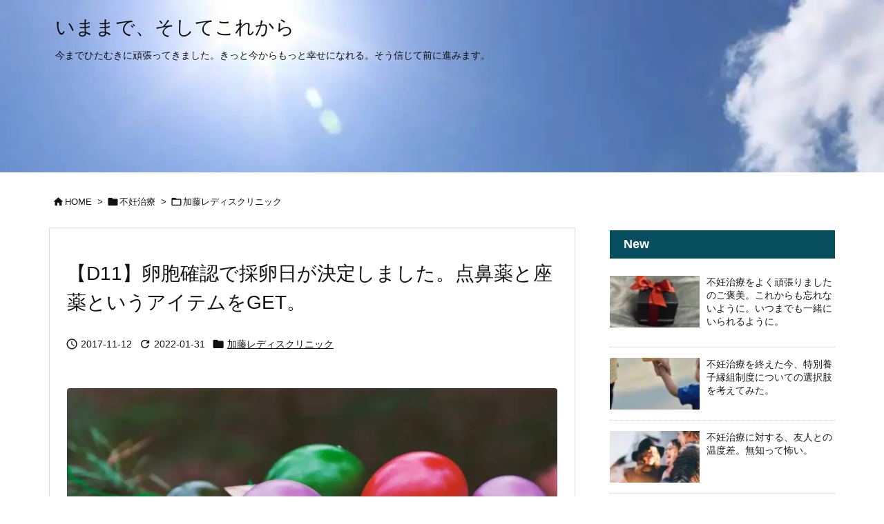

--- FILE ---
content_type: text/html; charset=UTF-8
request_url: https://hetare-panda.com/klc-egg_collection-1-2
body_size: 13935
content:
<!DOCTYPE html>
<html lang="ja" itemscope itemtype="https://schema.org/WebPage">
<head prefix="og: http://ogp.me/ns# article: http://ogp.me/ns/article# fb: http://ogp.me/ns/fb#">
<meta charset="UTF-8"/>
<meta http-equiv="X-UA-Compatible" content="IE=edge"/>
<meta http-equiv="Content-Security-Policy" content="upgrade-insecure-requests"/>
<meta name="viewport" content="width=device-width, initial-scale=1, user-scalable=yes"/>
<title>【D11】卵胞確認で採卵日が決定しました。点鼻薬と座薬というアイテムをGET。 | いままで、そしてこれから</title><meta name='robots' content='max-image-preview:large'/><link rel='dns-prefetch' href='//ajax.googleapis.com'/><link rel="alternate" title="oEmbed (JSON)" type="application/json+oembed" href="https://hetare-panda.com/wp-json/oembed/1.0/embed?url=https%3A%2F%2Fhetare-panda.com%2Fklc-egg_collection-1-2"/><link rel="alternate" title="oEmbed (XML)" type="text/xml+oembed" href="https://hetare-panda.com/wp-json/oembed/1.0/embed?url=https%3A%2F%2Fhetare-panda.com%2Fklc-egg_collection-1-2&#038;format=xml"/><link rel='dns-prefetch' href='//use.fontawesome.com'/><link rel='preconnect' href='//fonts.googleapis.com' crossorigin /><link rel="preload" as="font" type="font/woff2" href="https://hetare-panda.com/wp-content/themes/luxeritas/fonts/icomoon/fonts/icomoon.woff2" crossorigin /><meta name="google-site-verification" content="uCg9IWMiTrC7UWwpLhgVn6vbTKAM3kt_qpgWWk0q1Gc"/><!-- Google tag (gtag.js) --><style id='wp-img-auto-sizes-contain-inline-css'>img:is([sizes=auto i],[sizes^="auto," i]){contain-intrinsic-size:3000px 1500px}</style><style id='wp-emoji-styles-inline-css'>img.wp-smiley,img.emoji{display:inline!important;border:none!important;box-shadow:none!important;height:1em!important;width:1em!important;margin:0 .07em!important;vertical-align:-.1em!important;background:none!important;padding:0!important}</style><style id='wp-block-library-inline-css'></style><style id='classic-theme-styles-inline-css'>.wp-block-button__link{color:#fff;background-color:#32373c;border-radius:9999px;box-shadow:none;text-decoration:none;padding:calc(.667em + 2px) calc(1.333em + 2px);font-size:1.125em}.wp-block-file__button{background:#32373c;color:#fff;text-decoration:none}</style><link rel="stylesheet" id="wp-ulike-css" href="//hetare-panda.com/wp-content/plugins/wp-ulike/assets/css/wp-ulike.min.css" media="all"/><link rel="stylesheet" id="tptn-style-left-thumbs-css" href="//hetare-panda.com/wp-content/plugins/top-10/css/left-thumbs.min.css" media="all"/><style id='tptn-style-left-thumbs-inline-css'>.tptn-left-thumbs a{width:250px;height:250px;text-decoration:none}.tptn-left-thumbs img{width:250px;max-height:250px;margin:auto}.tptn-left-thumbs .tptn_title{width:100%}</style><link rel="stylesheet" id="luxech-css" href="//hetare-panda.com/wp-content/themes/luxech/style.min.css?v=1717744229" media="all"/><style id='luxech-inline-css'>#post-thumbnail{overflow:hidden;margin:20px 0 40px;text-align:center;border-radius:4px}#post-thumbnail img{width:100%}.post-thumbnail-caption{font-size:13px}</style><script async src="https://www.googletagmanager.com/gtag/js?id=G-PJFL8NWXNS" type="text/psajs" data-pagespeed-orig-index="0"></script><script type="text/psajs" data-pagespeed-orig-index="1">window.dataLayer=window.dataLayer||[];function gtag(){dataLayer.push(arguments);}gtag('js',new Date());gtag('config','G-PJFL8NWXNS');</script><link rel="canonical" href="https://hetare-panda.com/klc-egg_collection-1-2"/><link rel='shortlink' href='https://hetare-panda.com/?p=791'/><link rel="pingback" href="https://hetare-panda.com/xmlrpc.php"/><meta name="description" content="KLCでの初めての採卵周期が始まっています。 D3での診察からクロミッドを服用して、9日が経過しました。 卵胞がしっかりと育っているか不安になりながら、今日は採卵に向けての卵胞確認の日。 採卵前の診察..."/><meta name="theme-color" content="#4285f4"><meta name="format-detection" content="telephone=no"><meta name="referrer" content="no-referrer-when-downgrade"/><meta property="og:type" content="article"/><meta property="og:url" content="https://hetare-panda.com/klc-egg_collection-1-2"/><meta property="og:title" content="【D11】卵胞確認で採卵日が決定しました。点鼻薬と座薬というアイテムをGET。 | いままで、そしてこれから"/><meta property="og:description" content="KLCでの初めての採卵周期が始まっています。 D3での診察からクロミッドを服用して、9日が経過しました。 卵胞がしっかりと育っているか不安になりながら、今日は採卵に向けての卵胞確認..."/><meta property="og:image" content="https://hetare-panda.com/wp-content/uploads/2017/11/easter-4083192_1280.jpg"/><meta property="og:image:width" content="1000"/><meta property="og:image:height" content="666"/><meta property="og:image:alt" content="アイキャッチ画像"/><meta property="og:site_name" content="いままで、そしてこれから"/><meta property="og:locale" content="ja_JP"/><meta property="article:section" content="加藤レディスクリニック"/><meta property="article:published_time" content="2017-11-12T16:56:40Z"/><meta property="article:modified_time" content="2022-01-31T10:32:53Z"/><meta name="twitter:card" content="summary"/><meta name="twitter:domain" content="hetare-panda.com"/><noscript><link rel="stylesheet" id="nav-css" href="//hetare-panda.com/wp-content/themes/luxeritas/styles/nav.min.css?v=1717744224" media="all"/></noscript><noscript><link rel="stylesheet" id="async-css" href="//hetare-panda.com/wp-content/themes/luxeritas/style.async.min.css?v=1769254812" media="all"/></noscript><noscript><link rel="stylesheet" id="material-css" href="//fonts.googleapis.com/icon?family=Material+Icons%7CMaterial+Icons+Outlined&#038;display=swap" media="all" crossorigin="anonymous"/></noscript><noscript><link rel="stylesheet" id="awesome-css" href="//use.fontawesome.com/releases/v6.4.2/css/all.css" media="all" crossorigin="anonymous"/></noscript><script src="//ajax.googleapis.com/ajax/libs/jquery/3.6.0/jquery.min.js" id="jquery-js" type="text/psajs" data-pagespeed-orig-index="2"></script><script src="//hetare-panda.com/wp-content/themes/luxeritas/js/luxe.min.js?v=1717744229" id="luxe-js" async defer type="text/psajs" data-pagespeed-orig-index="3"></script><link rel="https://api.w.org/" href="https://hetare-panda.com/wp-json/"/><link rel="alternate" title="JSON" type="application/json" href="https://hetare-panda.com/wp-json/wp/v2/posts/791"/><link rel="icon" href="https://hetare-panda.com/wp-content/uploads/2021/08/cropped-image-32x32.jpg" sizes="32x32"/><link rel="icon" href="https://hetare-panda.com/wp-content/uploads/2021/08/cropped-image-192x192.jpg" sizes="192x192"/><link rel="apple-touch-icon" href="https://hetare-panda.com/wp-content/uploads/2021/08/cropped-image-180x180.jpg"/><meta name="msapplication-TileImage" content="https://hetare-panda.com/wp-content/uploads/2021/08/cropped-image-270x270.jpg"/>
</head>
<body class="wp-singular post-template-default single single-post postid-791 single-format-standard wp-embed-responsive wp-theme-luxeritas wp-child-theme-luxech"><noscript><meta HTTP-EQUIV="refresh" content="0;url='https://hetare-panda.com/klc-egg_collection-1-2?PageSpeed=noscript'" /><style><!--table,div,span,font,p{display:none} --></style><div style="display:block">Please click <a href="https://hetare-panda.com/klc-egg_collection-1-2?PageSpeed=noscript">here</a> if you are not redirected within a few seconds.</div></noscript>
<header id="header" itemscope itemtype="https://schema.org/WPHeader">
<div id="head-in">
<div id="head-parallax">
<div class="head-cover">
<div class="info" itemscope itemtype="https://schema.org/Website">
<p id="sitename"><a href="https://hetare-panda.com/" itemprop="url"><span itemprop="name about">いままで、そしてこれから</span></a></p>
<p class="desc" itemprop="alternativeHeadline">今までひたむきに頑張ってきました。きっと今からもっと幸せになれる。そう信じて前に進みます。</p>
</div><!--/.info-->
</div><!--/.head-cover-->
</div><!--/#head-parallax-->
</div><!--/#head-in-->
</header>
<div class="container">
<div itemprop="breadcrumb">
<ol id="breadcrumb">
<li><i class="material-icons">&#xe88a;</i><a href="https://hetare-panda.com/">HOME</a><i class="arrow">&gt;</i></li><li><i class="material-icons">&#xe2c7;</i><a href="https://hetare-panda.com/category/infertility-treatment">不妊治療</a><i class="arrow">&gt;</i></li><li><i class="material-icons">&#xe2c8;</i><a href="https://hetare-panda.com/category/infertility-treatment/klc">加藤レディスクリニック</a></li></ol><!--/breadcrumb-->
</div>
<div id="primary" class="clearfix">
<main id="main">
<article>
<div id="core" class="grid">
<div itemprop="mainEntityOfPage" id="mainEntity" class="post post-791 type-post status-publish format-standard has-post-thumbnail category-klc">
<header id="article-header"><h1 class="entry-title" itemprop="headline name">【D11】卵胞確認で採卵日が決定しました。点鼻薬と座薬というアイテムをGET。</h1></header><div class="clearfix"><p class="meta"><i class="material-icons">&#xe8b5;</i><span class="date published"><meta itemprop="datePublished" content="2017-11-12T16:56:40+09:00"/>2017-11-12</span><i class="material-icons">&#xe5d5;</i><span class="date"><time class="entry-date updated" datetime="2022-01-31T10:32:53+09:00" itemprop="dateModified">2022-01-31</time></span><span class="category items" itemprop="keywords"><span class="first-item"><i class="material-icons">&#xe2c7;</i><a href="https://hetare-panda.com/category/infertility-treatment/klc">加藤レディスクリニック</a></span></span></p><figure id="post-thumbnail"><img width="1000" height="666" src="https://hetare-panda.com/wp-content/uploads/2017/11/easter-4083192_1280.jpg" class="post_thumbnail wp-post-image" alt="アイキャッチ画像" itemprop="image" decoding="async" fetchpriority="high" srcset="https://hetare-panda.com/wp-content/uploads/2017/11/easter-4083192_1280.jpg 1000w, https://hetare-panda.com/wp-content/uploads/2017/11/easter-4083192_1280-400x266.jpg 400w, https://hetare-panda.com/wp-content/uploads/2017/11/easter-4083192_1280-600x400.jpg 600w, https://hetare-panda.com/wp-content/uploads/2017/11/easter-4083192_1280-300x200.jpg 300w, https://hetare-panda.com/wp-content/uploads/2017/11/easter-4083192_1280-768x511.jpg 768w" sizes="(max-width: 1000px) 100vw, 1000px"/></figure><p>KLCでの初めての採卵周期が始まっています。</p><p>D3での診察からクロミッドを服用して、9日が経過しました。<br/>
卵胞がしっかりと育っているか不安になりながら、今日は<b>採卵に向けての卵胞確認の日</b>。</p><h2 class="p-title">採卵前の診察と検査。クロミッド服用で卵胞は無事に育っていますか？</h2><p>4階の再診受付機で受付を済ませた後、そのまま10階に上がり採血。<br/>
9階の待合スペースで、診察の順番が来るのを待ちます。</p><p>内診室と診察室は、5階にあります。<br/>
そろそろかなというタイミングで5階に行き、再び内診待ち。</p><p>KLCでの内診は2回目なのですが、どうも慣れません。<br/>
わたし、内診台に上がるのが下手くそです。</p><p>内診の結果、現段階で卵胞が<span class="marker20">1個</span>育っているのが確認できました。</p><h2 class="p-title">順調に採卵日が決定。採卵までの準備として「点鼻薬」と「座薬」、これ一番大事なやつ。</h2><p>採血の結果、ホルモン値も問題なかったので、めでたく<span class="marker20">2日後に採卵日が決定</span>しました！<br/>
採卵日当日の受付時間は、明日電話で確認してくださいとのことでした。</p><p>服用していたクロミッドは、もう飲まなくていいとの指示もありました。</p><p>診察の次は、処置室に呼ばれるのを待ちます。<br/>
処置室は、初めて入る部屋です。</p><p>そこでは、看護師から、採卵までのスケジュール確認と、薬の説明を受けました。<br/>
今日の24:00に<span class="marker20">スプレキュア点鼻薬</span>を、右・左・右に1プッシュずつ。<br/>
明日は、12:00から6時間おきに3回の<span class="marker20">ボルタレン座薬</span>。</p><p><span class="font-large">座薬かーー！！</span>　小学校以来だなーー！</p><p>スプレキュア点鼻薬を使用することで、<span class="marker20">卵子の最終成熟と排卵刺激</span>をして、<br/><span class="marker20">排卵の時間をコントロール</span>できるらしいです。</p><p>ボルタレン座薬は、排卵の抑制に効果があるらしい。</p><p><b排卵をうながしつつ、排卵を抑制する< b>、、、ってどういうこと？<br/>
でもこれで、卵子が一番いい状態で採卵できるってことなのでしょう。</p><p>服用のタイミングがとても重要らしく、<br/>
指定された時間を守れなかった場合、<span class="font-large">採卵がキャンセル</span>になる可能性もあるらしい。</p><p>自然に排卵しちゃう危険性があるから、だそうです。</p><p>本日はお会計はありませんでした。<br/>
というか、採卵日当日にまとめてお会計らしいです。</p><p>点鼻薬も苦手だし、座薬なんてもっと苦手･･･。<br/>
でも、これをクリアしないと採卵ができなくなります。</p><p>旦那に泣き言を言ったら、<span class="font-large">「自己注射よりも全然余裕じゃない？」</span>って言われました。</p><p>そりゃそうだ。<br/>
普通は、自分の下腹にブスリと針を刺して注射するのなんてまっぴらゴメンだよね。<br/>
それに比べたら、点鼻薬や座薬なんて、余裕のよっちゃん状態。</p><p>わたし、感覚がマヒしているようです（汗）。</p><p>指定されたとおりの時間に、無事に<b>点鼻薬が完了</b>しました！<br/>
プリプリのタマゴちゃんが育っていますように！</p><h2 class="p-title">本日のお会計</h2><p>お会計無し<br/>
¥0-</p><p>加藤レディスクリニック　合計<br/>
¥17,868-</p>
</div>
<div class="like dot-line">最後まで読んでいただき、ありがとうございます。<br/>
「いいね！」ボタンを押して頂けると嬉しいです！　今後の励みにします！
</div>
<div class="wpulike wpulike-heart "><div class="wp_ulike_general_class wp_ulike_is_restricted"><button type="button" aria-label="いいねボタン" data-ulike-id="791" data-ulike-nonce="2f0a299fcf" data-ulike-type="post" data-ulike-template="wpulike-heart" data-ulike-display-likers="" data-ulike-likers-style="popover" class="wp_ulike_btn wp_ulike_put_image wp_post_btn_791"></button><span class="count-box wp_ulike_counter_up" data-ulike-counter-value="0"></span>	</div></div>
<div class="meta-box">
<p class="meta meta-u"><i class="material-icons">&#xe8b5;</i><span class="date published"><meta itemprop="datePublished" content="2017-11-12T16:56:40+09:00"/>2017-11-12</span><i class="material-icons">&#xe5d5;</i><span class="date"><time class="entry-date updated" datetime="2022-01-31T10:32:53+09:00" itemprop="dateModified">2022-01-31</time></span><span class="category items" itemprop="keywords"><span class="first-item"><i class="material-icons">&#xe2c7;</i><a href="https://hetare-panda.com/category/infertility-treatment/klc">加藤レディスクリニック</a></span></span></p></div><!--/.meta-box-->
</div><!--/.post-->
<aside>
</aside>
</div><!--/#core-->
<aside>
<div id="pnavi" class="grid">
<div class="next"><a href="https://hetare-panda.com/suppository" rel="next"><img width="320" height="180" src="https://hetare-panda.com/wp-content/uploads/2017/11/ready-2379042_1280-320x180.jpg" class="attachment-thumb320 size-thumb320 wp-post-image" alt="アイキャッチ画像" decoding="async"/><div class="ntitle">排卵抑制のためのボルタレン座薬。数十年ぶりに座薬とご対面しました。</div><div class="next-arrow"><i class="material-icons pull-right">&#xe5c8;</i><span>Next</span></div></a></div>
<div class="prev"><a href="https://hetare-panda.com/klc-egg_collection-1-1" rel="prev"><img width="320" height="180" src="https://hetare-panda.com/wp-content/uploads/2017/11/adventure-1850912_1280-320x180.jpg" class="attachment-thumb320 size-thumb320 wp-post-image" alt="アイキャッチ画像" decoding="async"/><div class="ptitle">【D3】KLCで初めての採卵周期がスタートしました。</div><div class="prev-arrow"><i class="material-icons pull-left">&#xe5c4;</i><span>Prev</span></div></a></div>
</div><!--/.pnavi-->
<div id="related-box" class="grid">
<h2 class="related"><i class="material-icons">&#xe8ef;</i>関連記事</h2>
<div id="related">
<div class="toc clearfix">
<figure class="term"><a href="https://hetare-panda.com/klc-egg_collection-2-1" aria-label="アイキャッチ画像"><img width="300" height="200" src="https://hetare-panda.com/wp-content/uploads/2018/01/grass-546794_1280-300x200.jpg" class="attachment-thumbnail size-thumbnail wp-post-image" alt="アイキャッチ画像" decoding="async" srcset="https://hetare-panda.com/wp-content/uploads/2018/01/grass-546794_1280-300x200.jpg 300w, https://hetare-panda.com/wp-content/uploads/2018/01/grass-546794_1280-400x266.jpg 400w, https://hetare-panda.com/wp-content/uploads/2018/01/grass-546794_1280-600x400.jpg 600w, https://hetare-panda.com/wp-content/uploads/2018/01/grass-546794_1280-768x511.jpg 768w, https://hetare-panda.com/wp-content/uploads/2018/01/grass-546794_1280.jpg 1000w" sizes="(max-width: 300px) 100vw, 300px"/></a></figure><div class="excerpt">
<h3><a href="https://hetare-panda.com/klc-egg_collection-2-1">【D3】採卵周期に入れるのか、それとも再び調整周期になってしまうのか</a></h3>
<p>北風が吹きつける寒い中、自転車に乗って西新宿へ向かいました。 生理三日目、採卵周 ...</p>
</div>
</div>
<div class="toc clearfix">
<figure class="term"><a href="https://hetare-panda.com/klc-egg_collection-2-5" aria-label="アイキャッチ画像"><img width="300" height="200" src="https://hetare-panda.com/wp-content/uploads/2018/02/hands-1853302_1280-300x200.jpg" class="attachment-thumbnail size-thumbnail wp-post-image" alt="アイキャッチ画像" decoding="async" srcset="https://hetare-panda.com/wp-content/uploads/2018/02/hands-1853302_1280-300x200.jpg 300w, https://hetare-panda.com/wp-content/uploads/2018/02/hands-1853302_1280-400x266.jpg 400w, https://hetare-panda.com/wp-content/uploads/2018/02/hands-1853302_1280-600x400.jpg 600w, https://hetare-panda.com/wp-content/uploads/2018/02/hands-1853302_1280-768x511.jpg 768w, https://hetare-panda.com/wp-content/uploads/2018/02/hands-1853302_1280.jpg 1000w" sizes="(max-width: 300px) 100vw, 300px"/></a></figure><div class="excerpt">
<h3><a href="https://hetare-panda.com/klc-egg_collection-2-5">培養中の受精卵は胚盤胞まで成長したの？凍結できていれば移植周期へ</a></h3>
<p>採卵翌日の受精確認で、2個とも受精していることが確認できています。 今日は、その ...</p>
</div>
</div>
<div class="toc clearfix">
<figure class="term"><a href="https://hetare-panda.com/adjustment-1" aria-label="アイキャッチ画像"><img width="300" height="136" src="https://hetare-panda.com/wp-content/uploads/2018/01/zen-2040340_1280-300x136.jpg" class="attachment-thumbnail size-thumbnail wp-post-image" alt="アイキャッチ画像" decoding="async" srcset="https://hetare-panda.com/wp-content/uploads/2018/01/zen-2040340_1280-300x136.jpg 300w, https://hetare-panda.com/wp-content/uploads/2018/01/zen-2040340_1280-400x181.jpg 400w, https://hetare-panda.com/wp-content/uploads/2018/01/zen-2040340_1280-600x271.jpg 600w, https://hetare-panda.com/wp-content/uploads/2018/01/zen-2040340_1280-768x347.jpg 768w, https://hetare-panda.com/wp-content/uploads/2018/01/zen-2040340_1280.jpg 1000w" sizes="(max-width: 300px) 100vw, 300px"/></a></figure><div class="excerpt">
<h3><a href="https://hetare-panda.com/adjustment-1">【D4】KLCでの2回目の採卵周期と思いきや、遺残卵胞に悩まされました</a></h3>
<p>杉山産婦人科から加藤レディスクリニック（KLC）に転院して初めての採卵をして、 ...</p>
</div>
</div>
<div class="toc clearfix">
<figure class="term"><a href="https://hetare-panda.com/klc-egg_collection-3-4" aria-label="アイキャッチ画像"><img width="300" height="199" src="https://hetare-panda.com/wp-content/uploads/2018/04/business-3188128_1280-300x199.jpg" class="attachment-thumbnail size-thumbnail wp-post-image" alt="アイキャッチ画像" decoding="async" srcset="https://hetare-panda.com/wp-content/uploads/2018/04/business-3188128_1280-300x199.jpg 300w, https://hetare-panda.com/wp-content/uploads/2018/04/business-3188128_1280-400x265.jpg 400w, https://hetare-panda.com/wp-content/uploads/2018/04/business-3188128_1280-600x397.jpg 600w, https://hetare-panda.com/wp-content/uploads/2018/04/business-3188128_1280-768x508.jpg 768w, https://hetare-panda.com/wp-content/uploads/2018/04/business-3188128_1280.jpg 1000w" sizes="(max-width: 300px) 100vw, 300px"/></a></figure><div class="excerpt">
<h3><a href="https://hetare-panda.com/klc-egg_collection-3-4">【D16】マイペースな卵胞が採卵可能サイズまで成長してくれたので、採卵日が決定しました</a></h3>
<p>卵胞の成長が足りないため、クロミッドを追加服用しながら卵胞を育てています。 卵胞 ...</p>
</div>
</div>
<div class="toc clearfix">
<figure class="term"><a href="https://hetare-panda.com/klc-transplant-1-1" aria-label="アイキャッチ画像"><img width="300" height="225" src="https://hetare-panda.com/wp-content/uploads/2018/05/road-368719_1280-300x225.jpg" class="attachment-thumbnail size-thumbnail wp-post-image" alt="アイキャッチ画像" decoding="async" srcset="https://hetare-panda.com/wp-content/uploads/2018/05/road-368719_1280-300x225.jpg 300w, https://hetare-panda.com/wp-content/uploads/2018/05/road-368719_1280-400x300.jpg 400w, https://hetare-panda.com/wp-content/uploads/2018/05/road-368719_1280-600x450.jpg 600w, https://hetare-panda.com/wp-content/uploads/2018/05/road-368719_1280-768x576.jpg 768w, https://hetare-panda.com/wp-content/uploads/2018/05/road-368719_1280.jpg 1000w" sizes="(max-width: 300px) 100vw, 300px"/></a></figure><div class="excerpt">
<h3><a href="https://hetare-panda.com/klc-transplant-1-1">【D11】KLCでの初めての移植周期がスタート、卵胞計測とホルモン値確認</a></h3>
<p>前周期での採卵で採れた唯一のタマゴが凍結出来ずに終わり、 念願の貯卵をすることも ...</p>
</div>
</div>
</div>
</div><!--/#related-box-->
<div id="comments" class="grid"><h2 class="discussion"><i class="ico-speech-bubble"></i>ディスカッション</h2><h3 class="messages"><i class="ico-comments"></i>コメント一覧</h3><p class="no-comments">まだ、コメントがありません</p><div id="respond" class="comment-respond"><h3 id="reply-title" class="comment-reply-title"><i class="ico-comment"></i>コメントをどうぞ <small><a rel="nofollow" id="cancel-comment-reply-link" href="/klc-egg_collection-1-2#respond" style="display:none;">コメントをキャンセル</a></small></h3><form action="https://hetare-panda.com/wp-comments-post.php" method="post" id="commentform" class="comment-form"><p class="comment-notes"><span id="email-notes">メールアドレスが公開されることはありません。</span><span class="required-field-message"><span class="required">※</span> が付いている欄は必須項目です</span></p><p class="comment-form-comment"><label for="comment">コメント</label><textarea id="comment" name="comment" cols="45" rows="8" aria-required="true"></textarea></p><div id="commentform-author"><p class="comment-form-author"><label for="author">名前 <span class="required">*</span></label><input id="author" name="author" type="text" value="" size="30" maxlength="245" aria-required="true"/></p><p class="comment-form-email"><label for="email">メールアドレス <span class="required">*</span></label><input id="email" name="email" type="text" value="" size="30" maxlength="100" aria-describedby="email-notes" aria-required="true"/></p></div><p class="comment-form-url"><label for="url">ウェブサイト</label><input id="url" name="url" type="text" value="" size="30" maxlength="200"/></p><p class="comment-form-comment-subscribe"><label for="cren_subscribe_to_comment"><input id="cren_subscribe_to_comment" name="cren_subscribe_to_comment" type="checkbox" value="on" checked>コメントに返信があったらメールで通知する。</label></p><p class="comment-form-cookies-consent"><input id="wp-comment-cookies-consent" name="wp-comment-cookies-consent" type="checkbox" value="yes"/><label for="wp-comment-cookies-consent">次回のコメントで使用するためブラウザーに自分の名前、メールアドレス、サイトを保存する。</label></p><p class="form-submit"><input name="submit" type="submit" id="submit" class="submit" value="コメントを送信"/><input type='hidden' name='comment_post_ID' value='791' id='comment_post_ID'/><input type='hidden' name='comment_parent' id='comment_parent' value='0'/></p><p style="display: none;"><input type="hidden" id="akismet_comment_nonce" name="akismet_comment_nonce" value="e13f28aca4"/></p><p style="display: none !important;" class="akismet-fields-container" data-prefix="ak_"><label>&#916;<textarea name="ak_hp_textarea" cols="45" rows="8" maxlength="100"></textarea></label><input type="hidden" id="ak_js_1" name="ak_js" value="248"/><script type="text/psajs" data-pagespeed-orig-index="4">document.getElementById("ak_js_1").setAttribute("value",(new Date()).getTime());</script></p></form></div><!-- #respond --></div><!--/comments-->
</aside>
</article>
</main>
<div id="sidebar" itemscope="itemscope" itemtype="http://schema.org/WPSideBar"><div id="side"><aside><div id="side-fixed"><div id="thk_recent_posts-2" class="widget thk_recent_posts"><h3 class="side-title">New</h3><div id="thk-new"><div class="toc clearfix"><figure class="term"><a href="https://hetare-panda.com/my_reward" aria-label="LAZARE DIAMOND (4)"><img width="100" height="100" src="https://hetare-panda.com/wp-content/uploads/2021/10/LAZARE-DIAMOND-4-100x100.jpg" class="attachment-thumb100 size-thumb100 wp-post-image" alt="LAZARE DIAMOND (4)" decoding="async"/></a></figure><div class="excerpt"><p class="new-meta"><time class="date" datetime="2021-10-07T11:07:57+09:00">2021-10-07</time><span class="sep"> : </span><span class="cat_or_tag">わたしのこと</span></p><p class="new-title"><a href="https://hetare-panda.com/my_reward">不妊治療をよく頑張りましたのご褒美。これからも忘れないように。いつまでも一緒にいられるように。</a></p></div></div><div class="toc clearfix"><figure class="term"><a href="https://hetare-panda.com/adopted_children" aria-label="アイキャッチ画像"><img width="100" height="100" src="https://hetare-panda.com/wp-content/uploads/2021/09/child-5033381_1280-100x100.jpg" class="attachment-thumb100 size-thumb100 wp-post-image" alt="アイキャッチ画像" decoding="async"/></a></figure><div class="excerpt"><p class="new-meta"><time class="date" datetime="2021-09-28T12:29:34+09:00">2021-09-28</time><span class="sep"> : </span><span class="cat_or_tag">わたしのこと</span></p><p class="new-title"><a href="https://hetare-panda.com/adopted_children">不妊治療を終えた今、特別養子縁組制度についての選択肢を考えてみた。</a></p></div></div><div class="toc clearfix"><figure class="term"><a href="https://hetare-panda.com/differenced" aria-label="アイキャッチ画像"><img width="100" height="100" src="https://hetare-panda.com/wp-content/uploads/2021/09/people-2567915_1280-100x100.jpg" class="attachment-thumb100 size-thumb100 wp-post-image" alt="アイキャッチ画像" decoding="async"/></a></figure><div class="excerpt"><p class="new-meta"><time class="date" datetime="2021-09-16T11:57:09+09:00">2021-09-16</time><span class="sep"> : </span><span class="cat_or_tag">わたしのこと</span></p><p class="new-title"><a href="https://hetare-panda.com/differenced">不妊治療に対する、友人との温度差。無知って怖い。</a></p></div></div><div class="toc clearfix"><figure class="term"><a href="https://hetare-panda.com/new_stage" aria-label="アイキャッチ画像"><img width="100" height="100" src="https://hetare-panda.com/wp-content/uploads/2018/06/people-2561053_1280-100x100.jpg" class="attachment-thumb100 size-thumb100 wp-post-image" alt="アイキャッチ画像" decoding="async"/></a></figure><div class="excerpt"><p class="new-meta"><time class="date" datetime="2021-08-31T14:00:17+09:00">2021-08-31</time><span class="sep"> : </span><span class="cat_or_tag">わたしのこと</span></p><p class="new-title"><a href="https://hetare-panda.com/new_stage">不妊治療のやめどき。子どもをあきらめる勇気。私たち夫婦は人生の新たなステージへ。</a></p></div></div><div class="toc clearfix"><figure class="term"><a href="https://hetare-panda.com/summarized" aria-label="アイキャッチ画像"><img width="100" height="100" src="https://hetare-panda.com/wp-content/uploads/2021/08/writing-923882_1280-100x100.jpg" class="attachment-thumb100 size-thumb100 wp-post-image" alt="アイキャッチ画像" decoding="async"/></a></figure><div class="excerpt"><p class="new-meta"><time class="date" datetime="2021-08-27T17:51:08+09:00">2021-08-27</time><span class="sep"> : </span><span class="cat_or_tag">わたしのこと</span></p><p class="new-title"><a href="https://hetare-panda.com/summarized">不妊治療にかかった費用のまとめ。我が子を授かるために必死で頑張った証。</a></p></div></div></div></div><div id="nav_menu-5" class="widget widget_nav_menu"><h3 class="side-title">Category</h3><div class="menu-menu-container"><ul id="menu-menu" class="menu"><li id="menu-item-1765" class="menu-item menu-item-type-taxonomy menu-item-object-category current-post-ancestor menu-item-has-children menu-item-1765"><a href="https://hetare-panda.com/category/infertility-treatment">不妊治療</a><ul class="sub-menu"><li id="menu-item-2797" class="menu-item menu-item-type-taxonomy menu-item-object-category menu-item-2797"><a href="https://hetare-panda.com/category/infertility-treatment/takanawa">京野アートクリニック高輪</a></li><li id="menu-item-1766" class="menu-item menu-item-type-taxonomy menu-item-object-category menu-item-1766"><a href="https://hetare-panda.com/category/infertility-treatment/nac-nihonbashi">NAC日本橋</a></li><li id="menu-item-1767" class="menu-item menu-item-type-taxonomy menu-item-object-category current-post-ancestor current-menu-parent current-post-parent menu-item-1767"><a href="https://hetare-panda.com/category/infertility-treatment/klc">加藤レディスクリニック</a></li><li id="menu-item-1768" class="menu-item menu-item-type-taxonomy menu-item-object-category menu-item-1768"><a href="https://hetare-panda.com/category/infertility-treatment/sugiyama">杉山産婦人科</a></li></ul></li><li id="menu-item-1769" class="menu-item menu-item-type-taxonomy menu-item-object-category menu-item-1769"><a href="https://hetare-panda.com/category/ito-hospital">伊藤病院</a></li><li id="menu-item-1770" class="menu-item menu-item-type-taxonomy menu-item-object-category menu-item-1770"><a href="https://hetare-panda.com/category/okada-hospital">岡田病院</a></li><li id="menu-item-1771" class="menu-item menu-item-type-taxonomy menu-item-object-category menu-item-1771"><a href="https://hetare-panda.com/category/sugi-wc">杉ウィメンズクリニック</a></li><li id="menu-item-1772" class="menu-item menu-item-type-taxonomy menu-item-object-category menu-item-1772"><a href="https://hetare-panda.com/category/nichidai">日本大学病院</a></li><li id="menu-item-1773" class="menu-item menu-item-type-taxonomy menu-item-object-category menu-item-has-children menu-item-1773"><a href="https://hetare-panda.com/category/thinking">不妊治療で思うこと</a><ul class="sub-menu"><li id="menu-item-1774" class="menu-item menu-item-type-taxonomy menu-item-object-category menu-item-1774"><a href="https://hetare-panda.com/category/thinking/tonakazo">隣の家族は青く見える</a></li></ul></li><li id="menu-item-1775" class="menu-item menu-item-type-taxonomy menu-item-object-category menu-item-1775"><a href="https://hetare-panda.com/category/subsidy">東京都特定不妊治療費助成</a></li><li id="menu-item-1776" class="menu-item menu-item-type-taxonomy menu-item-object-category menu-item-1776"><a href="https://hetare-panda.com/category/chinese-medicine">漢方・鍼灸</a></li><li id="menu-item-1777" class="menu-item menu-item-type-taxonomy menu-item-object-category menu-item-1777"><a href="https://hetare-panda.com/category/myself">わたしのこと</a></li></ul></div></div><div id="widget_tptn_pop-4" class="widget tptn_posts_list_widget"><h3 class="side-title">Ranking</h3><div class="tptn_posts  tptn_posts_widget tptn_posts_widget-widget_tptn_pop-4    tptn-left-thumbs"><ul><li><a href="https://hetare-panda.com/sugiyama-transplant-5-7" class="tptn_link"><img width="300" height="200" src="https://hetare-panda.com/wp-content/uploads/2021/08/finish-1414156_1280-300x200.jpg" class="tptn_featured tptn_thumb size-thumbnail" alt="アイキャッチ画像" style="" title="≪BT8≫最後の判定日。私の人生の不妊治療が終了した日。" decoding="async" srcset="https://hetare-panda.com/wp-content/uploads/2021/08/finish-1414156_1280-300x200.jpg 300w, https://hetare-panda.com/wp-content/uploads/2021/08/finish-1414156_1280-400x266.jpg 400w, https://hetare-panda.com/wp-content/uploads/2021/08/finish-1414156_1280-600x400.jpg 600w, https://hetare-panda.com/wp-content/uploads/2021/08/finish-1414156_1280.jpg 1000w" sizes="(max-width: 300px) 100vw, 300px" srcset="https://hetare-panda.com/wp-content/uploads/2021/08/finish-1414156_1280-300x200.jpg 300w, https://hetare-panda.com/wp-content/uploads/2021/08/finish-1414156_1280-400x266.jpg 400w, https://hetare-panda.com/wp-content/uploads/2021/08/finish-1414156_1280-600x400.jpg 600w, https://hetare-panda.com/wp-content/uploads/2021/08/finish-1414156_1280.jpg 1000w"/></a><span class="tptn_after_thumb"><a href="https://hetare-panda.com/sugiyama-transplant-5-7" class="tptn_link"><span class="tptn_title">≪BT8≫最後の判定日。私の人生の不妊治療が終了した日。</span></a></span></li><li><a href="https://hetare-panda.com/nac-transplant-1-7" class="tptn_link"><img width="300" height="200" src="https://hetare-panda.com/wp-content/uploads/2019/06/couple-1718244_1280-300x200.jpg" class="tptn_featured tptn_thumb size-thumbnail" alt="アイキャッチ画像" style="" title="≪BT7≫着床判定でβ-HCGが基準値クリア！初めての出来事で戸惑う私" decoding="async" srcset="https://hetare-panda.com/wp-content/uploads/2019/06/couple-1718244_1280-300x200.jpg 300w, https://hetare-panda.com/wp-content/uploads/2019/06/couple-1718244_1280-400x266.jpg 400w, https://hetare-panda.com/wp-content/uploads/2019/06/couple-1718244_1280-600x400.jpg 600w, https://hetare-panda.com/wp-content/uploads/2019/06/couple-1718244_1280-768x511.jpg 768w, https://hetare-panda.com/wp-content/uploads/2019/06/couple-1718244_1280.jpg 1000w" sizes="(max-width: 300px) 100vw, 300px" srcset="https://hetare-panda.com/wp-content/uploads/2019/06/couple-1718244_1280-300x200.jpg 300w, https://hetare-panda.com/wp-content/uploads/2019/06/couple-1718244_1280-400x266.jpg 400w, https://hetare-panda.com/wp-content/uploads/2019/06/couple-1718244_1280-600x400.jpg 600w, https://hetare-panda.com/wp-content/uploads/2019/06/couple-1718244_1280-768x511.jpg 768w, https://hetare-panda.com/wp-content/uploads/2019/06/couple-1718244_1280.jpg 1000w"/></a><span class="tptn_after_thumb"><a href="https://hetare-panda.com/nac-transplant-1-7" class="tptn_link"><span class="tptn_title">≪BT7≫着床判定でβ-HCGが基準値クリア！初めての出来事で戸惑う私</span></a></span></li><li><a href="https://hetare-panda.com/nac-transplant-4-8" class="tptn_link"><img width="300" height="200" src="https://hetare-panda.com/wp-content/uploads/2021/01/couple-4704257_1280-300x200.jpg" class="tptn_featured tptn_thumb size-thumbnail" alt="アイキャッチ画像" style="" title="≪BT17≫緊張の胎嚢確認。β-HCGの数値は伸びている？胎嚢が見えますように！" decoding="async" srcset="https://hetare-panda.com/wp-content/uploads/2021/01/couple-4704257_1280-300x200.jpg 300w, https://hetare-panda.com/wp-content/uploads/2021/01/couple-4704257_1280-400x266.jpg 400w, https://hetare-panda.com/wp-content/uploads/2021/01/couple-4704257_1280-600x399.jpg 600w, https://hetare-panda.com/wp-content/uploads/2021/01/couple-4704257_1280-768x511.jpg 768w, https://hetare-panda.com/wp-content/uploads/2021/01/couple-4704257_1280.jpg 1000w" sizes="(max-width: 300px) 100vw, 300px" srcset="https://hetare-panda.com/wp-content/uploads/2021/01/couple-4704257_1280-300x200.jpg 300w, https://hetare-panda.com/wp-content/uploads/2021/01/couple-4704257_1280-400x266.jpg 400w, https://hetare-panda.com/wp-content/uploads/2021/01/couple-4704257_1280-600x399.jpg 600w, https://hetare-panda.com/wp-content/uploads/2021/01/couple-4704257_1280-768x511.jpg 768w, https://hetare-panda.com/wp-content/uploads/2021/01/couple-4704257_1280.jpg 1000w"/></a><span class="tptn_after_thumb"><a href="https://hetare-panda.com/nac-transplant-4-8" class="tptn_link"><span class="tptn_title">≪BT17≫緊張の胎嚢確認。β-HCGの数値は伸びている？胎嚢が見えますように！</span></a></span></li><li><a href="https://hetare-panda.com/nac-transplant-4-9" class="tptn_link"><img width="300" height="172" src="https://hetare-panda.com/wp-content/uploads/2021/01/holding-hands-752878_1280-300x172.jpg" class="tptn_featured tptn_thumb size-thumbnail" alt="アイキャッチ画像" style="" title="≪BT27≫高評価をいただいた胎嚢確認から10日が過ぎ、心拍確認の日。さて、運命やいかに？" decoding="async" srcset="https://hetare-panda.com/wp-content/uploads/2021/01/holding-hands-752878_1280-300x172.jpg 300w, https://hetare-panda.com/wp-content/uploads/2021/01/holding-hands-752878_1280-400x229.jpg 400w, https://hetare-panda.com/wp-content/uploads/2021/01/holding-hands-752878_1280-600x343.jpg 600w, https://hetare-panda.com/wp-content/uploads/2021/01/holding-hands-752878_1280-768x439.jpg 768w, https://hetare-panda.com/wp-content/uploads/2021/01/holding-hands-752878_1280.jpg 1000w" sizes="(max-width: 300px) 100vw, 300px" srcset="https://hetare-panda.com/wp-content/uploads/2021/01/holding-hands-752878_1280-300x172.jpg 300w, https://hetare-panda.com/wp-content/uploads/2021/01/holding-hands-752878_1280-400x229.jpg 400w, https://hetare-panda.com/wp-content/uploads/2021/01/holding-hands-752878_1280-600x343.jpg 600w, https://hetare-panda.com/wp-content/uploads/2021/01/holding-hands-752878_1280-768x439.jpg 768w, https://hetare-panda.com/wp-content/uploads/2021/01/holding-hands-752878_1280.jpg 1000w"/></a><span class="tptn_after_thumb"><a href="https://hetare-panda.com/nac-transplant-4-9" class="tptn_link"><span class="tptn_title">≪BT27≫高評価をいただいた胎嚢確認から10日が過ぎ、心拍確認の日。さて、運命やいかに？</span></a></span></li><li><a href="https://hetare-panda.com/nac-transplant-4-7" class="tptn_link"><img width="300" height="200" src="https://hetare-panda.com/wp-content/uploads/2021/01/road-5799603_1280-300x200.jpg" class="tptn_featured tptn_thumb size-thumbnail" alt="アイキャッチ画像" style="" title="≪BT12≫着床判定2回目。着床は継続してβ-HCGの数値は伸びている？気になるホルモン値。" decoding="async" srcset="https://hetare-panda.com/wp-content/uploads/2021/01/road-5799603_1280-300x200.jpg 300w, https://hetare-panda.com/wp-content/uploads/2021/01/road-5799603_1280-400x266.jpg 400w, https://hetare-panda.com/wp-content/uploads/2021/01/road-5799603_1280-600x400.jpg 600w, https://hetare-panda.com/wp-content/uploads/2021/01/road-5799603_1280-768x511.jpg 768w, https://hetare-panda.com/wp-content/uploads/2021/01/road-5799603_1280.jpg 1000w" sizes="(max-width: 300px) 100vw, 300px" srcset="https://hetare-panda.com/wp-content/uploads/2021/01/road-5799603_1280-300x200.jpg 300w, https://hetare-panda.com/wp-content/uploads/2021/01/road-5799603_1280-400x266.jpg 400w, https://hetare-panda.com/wp-content/uploads/2021/01/road-5799603_1280-600x400.jpg 600w, https://hetare-panda.com/wp-content/uploads/2021/01/road-5799603_1280-768x511.jpg 768w, https://hetare-panda.com/wp-content/uploads/2021/01/road-5799603_1280.jpg 1000w"/></a><span class="tptn_after_thumb"><a href="https://hetare-panda.com/nac-transplant-4-7" class="tptn_link"><span class="tptn_title">≪BT12≫着床判定2回目。着床は継続してβ-HCGの数値は伸びている？気になるホルモン値。</span></a></span></li></ul><div class="tptn_clear"></div></div></div><div id="wp_ulike-3" class="widget widget_wp_ulike"><h3 class="side-title">いいね！が多い記事</h3><ul class="most_liked_post wp_ulike_style_love"><li><img width="130" height="130" src="https://hetare-panda.com/wp-content/uploads/2021/10/LAZARE-DIAMOND-4-250x250.jpg" class="wp_ulike_thumbnail wp-post-image" alt="LAZARE DIAMOND (4)" decoding="async" srcset="https://hetare-panda.com/wp-content/uploads/2021/10/LAZARE-DIAMOND-4-250x250.jpg 250w, https://hetare-panda.com/wp-content/uploads/2021/10/LAZARE-DIAMOND-4-75x75.jpg 75w, https://hetare-panda.com/wp-content/uploads/2021/10/LAZARE-DIAMOND-4-100x100.jpg 100w" sizes="(max-width: 130px) 100vw, 130px"/><a href="https://hetare-panda.com/my_reward">不妊治療をよく頑張りましたのご褒美。これからも忘れないように。いつまでも一緒にいられるように。</a><span class="wp_counter_span">+183</span></li><li><img width="130" height="130" src="https://hetare-panda.com/wp-content/uploads/2018/06/people-2561053_1280-250x250.jpg" class="wp_ulike_thumbnail wp-post-image" alt="アイキャッチ画像" decoding="async" srcset="https://hetare-panda.com/wp-content/uploads/2018/06/people-2561053_1280-250x250.jpg 250w, https://hetare-panda.com/wp-content/uploads/2018/06/people-2561053_1280-75x75.jpg 75w, https://hetare-panda.com/wp-content/uploads/2018/06/people-2561053_1280-100x100.jpg 100w" sizes="(max-width: 130px) 100vw, 130px"/><a href="https://hetare-panda.com/new_stage">不妊治療のやめどき。子どもをあきらめる勇気。私たち夫婦は人生の新たなステージへ。</a><span class="wp_counter_span">+178</span></li><li><img width="130" height="130" src="https://hetare-panda.com/wp-content/uploads/2021/08/writing-923882_1280-250x250.jpg" class="wp_ulike_thumbnail wp-post-image" alt="アイキャッチ画像" decoding="async" srcset="https://hetare-panda.com/wp-content/uploads/2021/08/writing-923882_1280-250x250.jpg 250w, https://hetare-panda.com/wp-content/uploads/2021/08/writing-923882_1280-75x75.jpg 75w, https://hetare-panda.com/wp-content/uploads/2021/08/writing-923882_1280-100x100.jpg 100w" sizes="(max-width: 130px) 100vw, 130px"/><a href="https://hetare-panda.com/summarized">不妊治療にかかった費用のまとめ。我が子を授かるために必死で頑張った証。</a><span class="wp_counter_span">+93</span></li><li><img width="130" height="130" src="https://hetare-panda.com/wp-content/uploads/2021/08/finish-1414156_1280-250x250.jpg" class="wp_ulike_thumbnail wp-post-image" alt="アイキャッチ画像" decoding="async" srcset="https://hetare-panda.com/wp-content/uploads/2021/08/finish-1414156_1280-250x250.jpg 250w, https://hetare-panda.com/wp-content/uploads/2021/08/finish-1414156_1280-75x75.jpg 75w, https://hetare-panda.com/wp-content/uploads/2021/08/finish-1414156_1280-100x100.jpg 100w" sizes="(max-width: 130px) 100vw, 130px"/><a href="https://hetare-panda.com/sugiyama-transplant-5-7">≪BT8≫最後の判定日。私の人生の不妊治療が終了した日。</a><span class="wp_counter_span">+63</span></li><li><img width="130" height="130" src="https://hetare-panda.com/wp-content/uploads/2021/09/people-2567915_1280-250x250.jpg" class="wp_ulike_thumbnail wp-post-image" alt="アイキャッチ画像" decoding="async" srcset="https://hetare-panda.com/wp-content/uploads/2021/09/people-2567915_1280-250x250.jpg 250w, https://hetare-panda.com/wp-content/uploads/2021/09/people-2567915_1280-75x75.jpg 75w, https://hetare-panda.com/wp-content/uploads/2021/09/people-2567915_1280-100x100.jpg 100w" sizes="(max-width: 130px) 100vw, 130px"/><a href="https://hetare-panda.com/differenced">不妊治療に対する、友人との温度差。無知って怖い。</a><span class="wp_counter_span">+62</span></li></ul></div><div id="search-5" class="widget widget_search"><div id="search" itemscope itemtype="https://schema.org/WebSite"><meta itemprop="url" content="https://hetare-panda.com/"/><form itemprop="potentialAction" itemscope itemtype="https://schema.org/SearchAction" method="get" class="search-form" action="https://hetare-panda.com/"><meta itemprop="target" content="https://hetare-panda.com/?s={s}"/><label><input itemprop="query-input" type="search" class="search-field" placeholder=" &#xf002; サイト内検索" value="" name="s" title="サイト内検索" required /></label><input type="submit" class="search-submit" value="検索"/></form></div></div></div></aside></div><!--/#side--></div><!--/#sidebar-->
</div><!--/#primary-->
<!--WPFC_PAGE_TYPE_post--><!--WPFC_FOOTER_START--></div><!--/.container--><div id="footer" itemscope itemtype="https://schema.org/WPFooter"><footer><div id="copyright"><p class="copy">Copyright &copy; <span itemprop="copyrightYear">2017</span>&nbsp;<span itemprop="copyrightHolder name">いままで、そしてこれから</span> All Rights Reserved.</p><p id="thk" class="copy">WordPress Luxeritas Theme is provided by &quot;<a href="https://thk.kanzae.net/" target="_blank" rel="nofollow noopener">Thought is free</a>&quot;.</p></div><!--/#copy--></footer></div><!--/#footer--><div id="wp-footer"><div id="mobile-buttons"><ul><li><a href="https://hetare-panda.com/" title="ホーム"><i class="material-icons">&#xe88a;</i><br/><span>ホーム</span></a></li><li id="page-top-m" title="上へ"><i class="material-icons">&#xe8fb;</i><br/><span>上へ</span></li></ul></div><div id="page-top"><i class="material-icons">&#xe8fb;</i></div><script type="speculationrules">
{"prefetch":[{"source":"document","where":{"and":[{"href_matches":"/*"},{"not":{"href_matches":["/wp-*.php","/wp-admin/*","/wp-content/uploads/*","/wp-content/*","/wp-content/plugins/*","/wp-content/themes/luxech/*","/wp-content/themes/luxeritas/*","/*\\?(.+)"]}},{"not":{"selector_matches":"a[rel~=\"nofollow\"]"}},{"not":{"selector_matches":".no-prefetch, .no-prefetch a"}}]},"eagerness":"conservative"}]}
</script><script src="//hetare-panda.com/wp-includes/js/comment-reply.min.js" id="comment-reply-js" async="async" data-wp-strategy="async" fetchpriority="low" type="text/psajs" data-pagespeed-orig-index="5"></script><script id="wp_ulike-js-extra" type="text/psajs" data-pagespeed-orig-index="6">//<![CDATA[
var wp_ulike_params={"ajax_url":"https://hetare-panda.com/wp-admin/admin-ajax.php","notifications":"1"};
//]]></script><script src="//hetare-panda.com/wp-content/plugins/wp-ulike/assets/js/wp-ulike.min.js" id="wp_ulike-js" type="text/psajs" data-pagespeed-orig-index="7"></script><script id="tptn_tracker-js-extra" type="text/psajs" data-pagespeed-orig-index="8">//<![CDATA[
var ajax_tptn_tracker={"ajax_url":"https://hetare-panda.com/","top_ten_id":"791","top_ten_blog_id":"1","activate_counter":"1","top_ten_debug":"0","tptn_rnd":"411942023"};
//]]></script><script src="//hetare-panda.com/wp-content/plugins/top-10/includes/js/top-10-tracker.min.js" id="tptn_tracker-js" type="text/psajs" data-pagespeed-orig-index="9"></script><script defer src="//hetare-panda.com/wp-content/plugins/akismet/_inc/akismet-frontend.js" id="akismet-frontend-js" type="text/psajs" data-pagespeed-orig-index="10"></script><script id="wp-emoji-settings" type="application/json">
{"baseUrl":"https://s.w.org/images/core/emoji/17.0.2/72x72/","ext":".png","svgUrl":"https://s.w.org/images/core/emoji/17.0.2/svg/","svgExt":".svg","source":{"concatemoji":"https://hetare-panda.com/wp-includes/js/wp-emoji-release.min.js"}}
</script><script type="module">
/* <![CDATA[ */
/*! This file is auto-generated */
const a=JSON.parse(document.getElementById("wp-emoji-settings").textContent),o=(window._wpemojiSettings=a,"wpEmojiSettingsSupports"),s=["flag","emoji"];function i(e){try{var t={supportTests:e,timestamp:(new Date).valueOf()};sessionStorage.setItem(o,JSON.stringify(t))}catch(e){}}function c(e,t,n){e.clearRect(0,0,e.canvas.width,e.canvas.height),e.fillText(t,0,0);t=new Uint32Array(e.getImageData(0,0,e.canvas.width,e.canvas.height).data);e.clearRect(0,0,e.canvas.width,e.canvas.height),e.fillText(n,0,0);const a=new Uint32Array(e.getImageData(0,0,e.canvas.width,e.canvas.height).data);return t.every((e,t)=>e===a[t])}function p(e,t){e.clearRect(0,0,e.canvas.width,e.canvas.height),e.fillText(t,0,0);var n=e.getImageData(16,16,1,1);for(let e=0;e<n.data.length;e++)if(0!==n.data[e])return!1;return!0}function u(e,t,n,a){switch(t){case"flag":return n(e,"\ud83c\udff3\ufe0f\u200d\u26a7\ufe0f","\ud83c\udff3\ufe0f\u200b\u26a7\ufe0f")?!1:!n(e,"\ud83c\udde8\ud83c\uddf6","\ud83c\udde8\u200b\ud83c\uddf6")&&!n(e,"\ud83c\udff4\udb40\udc67\udb40\udc62\udb40\udc65\udb40\udc6e\udb40\udc67\udb40\udc7f","\ud83c\udff4\u200b\udb40\udc67\u200b\udb40\udc62\u200b\udb40\udc65\u200b\udb40\udc6e\u200b\udb40\udc67\u200b\udb40\udc7f");case"emoji":return!a(e,"\ud83e\u1fac8")}return!1}function f(e,t,n,a){let r;const o=(r="undefined"!=typeof WorkerGlobalScope&&self instanceof WorkerGlobalScope?new OffscreenCanvas(300,150):document.createElement("canvas")).getContext("2d",{willReadFrequently:!0}),s=(o.textBaseline="top",o.font="600 32px Arial",{});return e.forEach(e=>{s[e]=t(o,e,n,a)}),s}function r(e){var t=document.createElement("script");t.src=e,t.defer=!0,document.head.appendChild(t)}a.supports={everything:!0,everythingExceptFlag:!0},new Promise(t=>{let n=function(){try{var e=JSON.parse(sessionStorage.getItem(o));if("object"==typeof e&&"number"==typeof e.timestamp&&(new Date).valueOf()<e.timestamp+604800&&"object"==typeof e.supportTests)return e.supportTests}catch(e){}return null}();if(!n){if("undefined"!=typeof Worker&&"undefined"!=typeof OffscreenCanvas&&"undefined"!=typeof URL&&URL.createObjectURL&&"undefined"!=typeof Blob)try{var e="postMessage("+f.toString()+"("+[JSON.stringify(s),u.toString(),c.toString(),p.toString()].join(",")+"));",a=new Blob([e],{type:"text/javascript"});const r=new Worker(URL.createObjectURL(a),{name:"wpTestEmojiSupports"});return void(r.onmessage=e=>{i(n=e.data),r.terminate(),t(n)})}catch(e){}i(n=f(s,u,c,p))}t(n)}).then(e=>{for(const n in e)a.supports[n]=e[n],a.supports.everything=a.supports.everything&&a.supports[n],"flag"!==n&&(a.supports.everythingExceptFlag=a.supports.everythingExceptFlag&&a.supports[n]);var t;a.supports.everythingExceptFlag=a.supports.everythingExceptFlag&&!a.supports.flag,a.supports.everything||((t=a.source||{}).concatemoji?r(t.concatemoji):t.wpemoji&&t.twemoji&&(r(t.twemoji),r(t.wpemoji)))});
//# sourceURL=https://hetare-panda.com/wp-includes/js/wp-emoji-loader.min.js
/* ]]> */
</script><script type="application/ld+json">{"@context":"https:\/\/schema.org","@type":"WPHeader","about":"\u3010D11\u3011\u5375\u80de\u78ba\u8a8d\u3067\u63a1\u5375\u65e5\u304c\u6c7a\u5b9a\u3057\u307e\u3057\u305f\u3002\u70b9\u9f3b\u85ac\u3068\u5ea7\u85ac\u3068\u3044\u3046\u30a2\u30a4\u30c6\u30e0\u3092GET\u3002","headline":"\u3010D11\u3011\u5375\u80de\u78ba\u8a8d\u3067\u63a1\u5375\u65e5\u304c\u6c7a\u5b9a\u3057\u307e\u3057\u305f\u3002\u70b9\u9f3b\u85ac\u3068\u5ea7\u85ac\u3068\u3044\u3046\u30a2\u30a4\u30c6\u30e0\u3092GET\u3002","alternativeHeadline":"KLC\u3067\u306e\u521d\u3081\u3066\u306e\u63a1\u5375\u5468\u671f\u304c\u59cb\u307e\u3063\u3066\u3044\u307e\u3059\u3002 D3\u3067\u306e\u8a3a\u5bdf\u304b\u3089\u30af\u30ed\u30df\u30c3\u30c9\u3092\u670d\u7528\u3057\u3066\u30019\u65e5\u304c\u7d4c\u904e\u3057\u307e\u3057\u305f\u3002 \u5375\u80de\u304c\u3057\u3063\u304b\u308a\u3068\u80b2\u3063\u3066\u3044\u308b\u304b\u4e0d\u5b89\u306b\u306a\u308a\u306a\u304c\u3089\u3001\u4eca\u65e5\u306f\u63a1\u5375\u306b\u5411\u3051\u3066\u306e\u5375\u80de\u78ba\u8a8d\u306e\u65e5\u3002 \u63a1\u5375\u524d\u306e\u8a3a\u5bdf...","datePublished":"2017\/11\/12","dateModified":"2022\/01\/31","author":{"@type":"Person","name":"hetare-panda"}}</script><script type="application/ld+json">{"@context":"https:\/\/schema.org","@type":"Article","mainEntityOfPage":{"@type":"WebPage","@id":"https:\/\/hetare-panda.com\/klc-egg_collection-1-2"},"headline":"\u3010D11\u3011\u5375\u80de\u78ba\u8a8d\u3067\u63a1\u5375\u65e5\u304c\u6c7a\u5b9a\u3057\u307e\u3057\u305f\u3002\u70b9\u9f3b\u85ac\u3068\u5ea7\u85ac\u3068\u3044\u3046\u30a2\u30a4\u30c6\u30e0\u3092GET\u3002","image":{"@type":"ImageObject","url":"https:\/\/hetare-panda.com\/wp-content\/uploads\/2017\/11\/easter-4083192_1280.jpg","width":1000,"height":666},"datePublished":"2017\/11\/12","dateModified":"2022\/01\/31","author":{"@type":"Person","name":"hetare-panda","url":"https:\/\/hetare-panda.com\/author\/hetare-panda"},"publisher":{"@type":"Organization","name":"\u3044\u307e\u307e\u3067\u3001\u305d\u3057\u3066\u3053\u308c\u304b\u3089","description":"\u4eca\u307e\u3067\u3072\u305f\u3080\u304d\u306b\u9811\u5f35\u3063\u3066\u304d\u307e\u3057\u305f\u3002\u304d\u3063\u3068\u4eca\u304b\u3089\u3082\u3063\u3068\u5e78\u305b\u306b\u306a\u308c\u308b\u3002\u305d\u3046\u4fe1\u3058\u3066\u524d\u306b\u9032\u307f\u307e\u3059\u3002","logo":{"@type":"ImageObject","url":"https:\/\/hetare-panda.com\/wp-content\/themes\/luxeritas\/images\/site-logo.png","width":200,"height":60,"0":"\n"}},"description":"KLC\u3067\u306e\u521d\u3081\u3066\u306e\u63a1\u5375\u5468\u671f\u304c\u59cb\u307e\u3063\u3066\u3044\u307e\u3059\u3002 D3\u3067\u306e\u8a3a\u5bdf\u304b\u3089\u30af\u30ed\u30df\u30c3\u30c9\u3092\u670d\u7528\u3057\u3066\u30019\u65e5\u304c\u7d4c\u904e\u3057\u307e\u3057\u305f\u3002 \u5375\u80de\u304c\u3057\u3063\u304b\u308a\u3068\u80b2\u3063\u3066\u3044\u308b\u304b\u4e0d\u5b89\u306b\u306a\u308a\u306a\u304c\u3089\u3001\u4eca\u65e5\u306f\u63a1\u5375\u306b\u5411\u3051\u3066\u306e\u5375\u80de\u78ba\u8a8d\u306e\u65e5\u3002 \u63a1\u5375\u524d\u306e\u8a3a\u5bdf..."}</script><script type="application/ld+json">{"@context":"https:\/\/schema.org","@type":"BreadcrumbList","itemListElement":[{"@type":"ListItem","name":"HOME","position":1,"item":"https:\/\/hetare-panda.com\/"},[{"@type":"ListItem","name":"\u4e0d\u598a\u6cbb\u7642","position":"2","item":"https:\/\/hetare-panda.com\/category\/infertility-treatment"},{"@type":"ListItem","name":"\u52a0\u85e4\u30ec\u30c7\u30a3\u30b9\u30af\u30ea\u30cb\u30c3\u30af","position":"3","item":"https:\/\/hetare-panda.com\/category\/infertility-treatment\/klc"},{"@type":"ListItem","name":"\u3010D11\u3011\u5375\u80de\u78ba\u8a8d\u3067\u63a1\u5375\u65e5\u304c\u6c7a\u5b9a\u3057\u307e\u3057\u305f\u3002\u70b9\u9f3b\u85ac\u3068\u5ea7\u85ac\u3068\u3044\u3046\u30a2\u30a4\u30c6\u30e0\u3092GET\u3002","position":"4","item":"https:\/\/hetare-panda.com\/klc-egg_collection-1-2"}]]}</script><script type="application/ld+json">{"@context":"https:\/\/schema.org","@type":"Person","name":"hetare-panda","url":"https:\/\/hetare-panda.com\/author\/hetare-panda"}</script></div><!--/#wp-footer--><script type="text/javascript" src="/pagespeed_static/js_defer.I4cHjq6EEP.js"></script></body></html>
